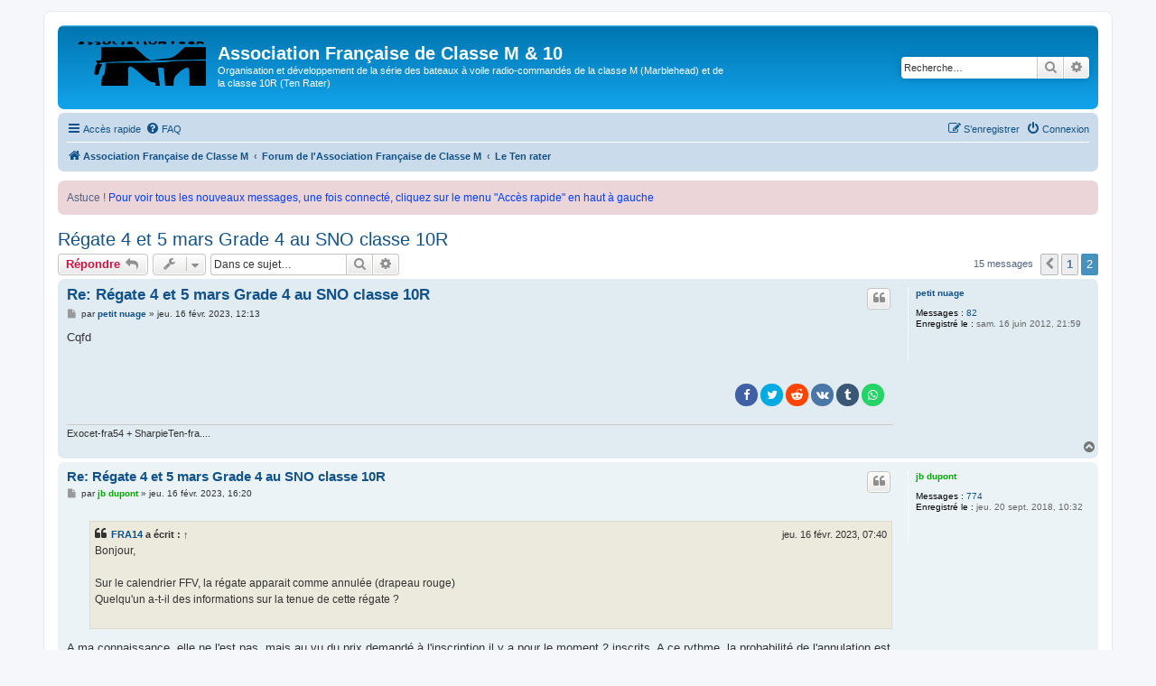

--- FILE ---
content_type: text/html; charset=UTF-8
request_url: http://classem.org/forum/viewtopic.php?t=1929&sid=33a04bcdefc455a30b5f6d2ede10553f&start=10
body_size: 6781
content:
<!DOCTYPE html>
<html dir="ltr" lang="fr">
<head>
<meta charset="utf-8" />
<meta http-equiv="X-UA-Compatible" content="IE=edge">
<meta name="viewport" content="width=device-width, initial-scale=1" />

<title>Régate 4 et 5 mars Grade 4 au SNO classe 10R - Page 2 - Association Française de Classe M &amp; 10</title>


	<link rel="canonical" href="http://classem.org/forum/viewtopic.php?t=1929&amp;start=10">

<!--
	phpBB style name: prosilver
	Based on style:   prosilver (this is the default phpBB3 style)
	Original author:  Tom Beddard ( http://www.subBlue.com/ )
	Modified by:
-->

<link href="./assets/css/font-awesome.min.css?assets_version=6" rel="stylesheet">
<link href="./styles/prosilver/theme/stylesheet.css?assets_version=6" rel="stylesheet">
<link href="./styles/prosilver/theme/fr/stylesheet.css?assets_version=6" rel="stylesheet">




<!--[if lte IE 9]>
	<link href="./styles/prosilver/theme/tweaks.css?assets_version=6" rel="stylesheet">
<![endif]-->

		
<link href="./ext/phpbb/boardannouncements/styles/all/theme/boardannouncements.css?assets_version=6" rel="stylesheet" media="screen">
<link href="./ext/rmcgirr83/elonw/styles/all/theme/elonw.css?assets_version=6" rel="stylesheet" media="screen">
<link href="./ext/vinny/shareon/styles/prosilver/theme/shareon.css?assets_version=6" rel="stylesheet" media="screen">



</head>
<body id="phpbb" class="nojs notouch section-viewtopic ltr ">


<div id="wrap" class="wrap">
	<a id="top" class="top-anchor" accesskey="t"></a>
	<div id="page-header">
		<div class="headerbar" role="banner">
					<div class="inner">

			<div id="site-description" class="site-description">
		<a id="logo" class="logo" href="http://classem.org" title="Association Française de Classe M">
					<span class="site_logo"></span>
				</a>
				<h1>Association Française de Classe M &amp; 10</h1>
				<p>Organisation et développement de la série des bateaux à voile radio-commandés de la classe M (Marblehead) et de la classe  10R (Ten Rater)</p>
				<p class="skiplink"><a href="#start_here">Vers le contenu</a></p>
			</div>

									<div id="search-box" class="search-box search-header" role="search">
				<form action="./search.php?sid=e714546ac4f1e765d12edcc1d368727a" method="get" id="search">
				<fieldset>
					<input name="keywords" id="keywords" type="search" maxlength="128" title="Recherche par mots-clés" class="inputbox search tiny" size="20" value="" placeholder="Recherche…" />
					<button class="button button-search" type="submit" title="Rechercher">
						<i class="icon fa-search fa-fw" aria-hidden="true"></i><span class="sr-only">Rechercher</span>
					</button>
					<a href="./search.php?sid=e714546ac4f1e765d12edcc1d368727a" class="button button-search-end" title="Recherche avancée">
						<i class="icon fa-cog fa-fw" aria-hidden="true"></i><span class="sr-only">Recherche avancée</span>
					</a>
					<input type="hidden" name="sid" value="e714546ac4f1e765d12edcc1d368727a" />

				</fieldset>
				</form>
			</div>
						
			</div>
					</div>
				<div class="navbar" role="navigation">
	<div class="inner">

	<ul id="nav-main" class="nav-main linklist" role="menubar">

		<li id="quick-links" class="quick-links dropdown-container responsive-menu" data-skip-responsive="true">
			<a href="#" class="dropdown-trigger">
				<i class="icon fa-bars fa-fw" aria-hidden="true"></i><span>Accès rapide</span>
			</a>
			<div class="dropdown">
				<div class="pointer"><div class="pointer-inner"></div></div>
				<ul class="dropdown-contents" role="menu">
					
											<li class="separator"></li>
																									<li>
								<a href="./search.php?search_id=unanswered&amp;sid=e714546ac4f1e765d12edcc1d368727a" role="menuitem">
									<i class="icon fa-file-o fa-fw icon-gray" aria-hidden="true"></i><span>Sujets sans réponse</span>
								</a>
							</li>
							<li>
								<a href="./search.php?search_id=active_topics&amp;sid=e714546ac4f1e765d12edcc1d368727a" role="menuitem">
									<i class="icon fa-file-o fa-fw icon-blue" aria-hidden="true"></i><span>Sujets actifs</span>
								</a>
							</li>
							<li class="separator"></li>
							<li>
								<a href="./search.php?sid=e714546ac4f1e765d12edcc1d368727a" role="menuitem">
									<i class="icon fa-search fa-fw" aria-hidden="true"></i><span>Rechercher</span>
								</a>
							</li>
					
										<li class="separator"></li>

									</ul>
			</div>
		</li>

				<li data-skip-responsive="true">
			<a href="/forum/app.php/help/faq?sid=e714546ac4f1e765d12edcc1d368727a" rel="help" title="Foire aux questions (Questions posées fréquemment)" role="menuitem">
				<i class="icon fa-question-circle fa-fw" aria-hidden="true"></i><span>FAQ</span>
			</a>
		</li>
						
			<li class="rightside"  data-skip-responsive="true">
			<a href="./ucp.php?mode=login&amp;redirect=viewtopic.php%3Fstart%3D10%26t%3D1929&amp;sid=e714546ac4f1e765d12edcc1d368727a" title="Connexion" accesskey="x" role="menuitem">
				<i class="icon fa-power-off fa-fw" aria-hidden="true"></i><span>Connexion</span>
			</a>
		</li>
					<li class="rightside" data-skip-responsive="true">
				<a href="./ucp.php?mode=register&amp;sid=e714546ac4f1e765d12edcc1d368727a" role="menuitem">
					<i class="icon fa-pencil-square-o  fa-fw" aria-hidden="true"></i><span>S’enregistrer</span>
				</a>
			</li>
						</ul>

	<ul id="nav-breadcrumbs" class="nav-breadcrumbs linklist navlinks" role="menubar">
				
		
		<li class="breadcrumbs" itemscope itemtype="https://schema.org/BreadcrumbList">

							<span class="crumb" itemtype="https://schema.org/ListItem" itemprop="itemListElement" itemscope><a itemprop="item" href="http://classem.org" data-navbar-reference="home"><i class="icon fa-home fa-fw" aria-hidden="true"></i><span itemprop="name">Association Française de Classe M</span></a><meta itemprop="position" content="1" /></span>
			
							<span class="crumb" itemtype="https://schema.org/ListItem" itemprop="itemListElement" itemscope><a itemprop="item" href="./index.php?sid=e714546ac4f1e765d12edcc1d368727a" accesskey="h" data-navbar-reference="index"><span itemprop="name">Forum de l'Association Française de Classe M</span></a><meta itemprop="position" content="2" /></span>

											
								<span class="crumb" itemtype="https://schema.org/ListItem" itemprop="itemListElement" itemscope data-forum-id="9"><a itemprop="item" href="./viewforum.php?f=9&amp;sid=e714546ac4f1e765d12edcc1d368727a"><span itemprop="name">Le Ten rater</span></a><meta itemprop="position" content="3" /></span>
							
					</li>

		
					<li class="rightside responsive-search">
				<a href="./search.php?sid=e714546ac4f1e765d12edcc1d368727a" title="Voir les options de recherche avancée" role="menuitem">
					<i class="icon fa-search fa-fw" aria-hidden="true"></i><span class="sr-only">Rechercher</span>
				</a>
			</li>
			</ul>

	</div>
</div>
	</div>

	
	<a id="start_here" class="anchor"></a>
	<div id="page-body" class="page-body" role="main">
		
				<div id="phpbb_announcement">
		<a href="/forum/app.php/boardannouncements/close?hash=ebcc93f9&amp;sid=e714546ac4f1e765d12edcc1d368727a" data-ajax="close_announcement" data-overlay="false" class="close clearfix" title="Fermer l’annonce"></a>		<div>Astuce ! <span style="color:#0040FF">Pour voir tous les nouveaux messages, une fois connecté, cliquez sur  le menu "Accès rapide" en haut à gauche</span></div>
	</div>

<h2 class="topic-title"><a href="./viewtopic.php?t=1929&amp;start=10&amp;sid=e714546ac4f1e765d12edcc1d368727a">Régate 4 et 5 mars Grade 4 au SNO classe 10R</a></h2>
<!-- NOTE: remove the style="display: none" when you want to have the forum description on the topic body -->
<div style="display: none !important;">Tout sur le 10r ou Classe 10<br /></div>


<div class="action-bar bar-top">
	
			<a href="./posting.php?mode=reply&amp;t=1929&amp;sid=e714546ac4f1e765d12edcc1d368727a" class="button" title="Répondre">
							<span>Répondre</span> <i class="icon fa-reply fa-fw" aria-hidden="true"></i>
					</a>
	
			<div class="dropdown-container dropdown-button-control topic-tools">
		<span title="Outils de sujet" class="button button-secondary dropdown-trigger dropdown-select">
			<i class="icon fa-wrench fa-fw" aria-hidden="true"></i>
			<span class="caret"><i class="icon fa-sort-down fa-fw" aria-hidden="true"></i></span>
		</span>
		<div class="dropdown">
			<div class="pointer"><div class="pointer-inner"></div></div>
			<ul class="dropdown-contents">
																												<li>
					<a href="./viewtopic.php?t=1929&amp;start=10&amp;sid=e714546ac4f1e765d12edcc1d368727a&amp;view=print" title="Imprimer le sujet" accesskey="p">
						<i class="icon fa-print fa-fw" aria-hidden="true"></i><span>Imprimer le sujet</span>
					</a>
				</li>
											</ul>
		</div>
	</div>
	
			<div class="search-box" role="search">
			<form method="get" id="topic-search" action="./search.php?sid=e714546ac4f1e765d12edcc1d368727a">
			<fieldset>
				<input class="inputbox search tiny"  type="search" name="keywords" id="search_keywords" size="20" placeholder="Dans ce sujet…" />
				<button class="button button-search" type="submit" title="Rechercher">
					<i class="icon fa-search fa-fw" aria-hidden="true"></i><span class="sr-only">Rechercher</span>
				</button>
				<a href="./search.php?sid=e714546ac4f1e765d12edcc1d368727a" class="button button-search-end" title="Recherche avancée">
					<i class="icon fa-cog fa-fw" aria-hidden="true"></i><span class="sr-only">Recherche avancée</span>
				</a>
				<input type="hidden" name="t" value="1929" />
<input type="hidden" name="sf" value="msgonly" />
<input type="hidden" name="sid" value="e714546ac4f1e765d12edcc1d368727a" />

			</fieldset>
			</form>
		</div>
	
			<div class="pagination">
			15 messages
							<ul>
			<li class="arrow previous"><a class="button button-icon-only" href="./viewtopic.php?t=1929&amp;sid=e714546ac4f1e765d12edcc1d368727a" rel="prev" role="button"><i class="icon fa-chevron-left fa-fw" aria-hidden="true"></i><span class="sr-only">Précédente</span></a></li>
				<li><a class="button" href="./viewtopic.php?t=1929&amp;sid=e714546ac4f1e765d12edcc1d368727a" role="button">1</a></li>
			<li class="active"><span>2</span></li>
	</ul>
					</div>
		</div>




			<div id="p17664" class="post has-profile bg2">
		<div class="inner">

		<dl class="postprofile" id="profile17664">
			<dt class="no-profile-rank no-avatar">
				<div class="avatar-container">
																			</div>
								<a href="./memberlist.php?mode=viewprofile&amp;u=78&amp;sid=e714546ac4f1e765d12edcc1d368727a" class="username">petit nuage</a>							</dt>

									
		<dd class="profile-posts"><strong>Messages :</strong> <a href="./search.php?author_id=78&amp;sr=posts&amp;sid=e714546ac4f1e765d12edcc1d368727a">82</a></dd>		<dd class="profile-joined"><strong>Enregistré le :</strong> sam. 16 juin 2012, 21:59</dd>		
		
						
						
		</dl>

		<div class="postbody">
						<div id="post_content17664">

					<h3 class="first">
						<a href="./viewtopic.php?p=17664&amp;sid=e714546ac4f1e765d12edcc1d368727a#p17664">Re: Régate 4 et 5 mars Grade 4 au SNO classe 10R</a>
		</h3>

													<ul class="post-buttons">
																																									<li>
							<a href="./posting.php?mode=quote&amp;p=17664&amp;sid=e714546ac4f1e765d12edcc1d368727a" title="Répondre en citant le message" class="button button-icon-only">
								<i class="icon fa-quote-left fa-fw" aria-hidden="true"></i><span class="sr-only">Citer</span>
							</a>
						</li>
														</ul>
							
						<p class="author">
									<a class="unread" href="./viewtopic.php?p=17664&amp;sid=e714546ac4f1e765d12edcc1d368727a#p17664" title="Message">
						<i class="icon fa-file fa-fw icon-lightgray icon-md" aria-hidden="true"></i><span class="sr-only">Message</span>
					</a>
								<span class="responsive-hide">par <strong><a href="./memberlist.php?mode=viewprofile&amp;u=78&amp;sid=e714546ac4f1e765d12edcc1d368727a" class="username">petit nuage</a></strong> &raquo; </span><time datetime="2023-02-16T12:13:25+00:00">jeu. 16 févr. 2023, 12:13</time>
			</p>
			
			
			
			
			<div class="content">Cqfd</div>

			
			
									
							
		<div id="social">
							<a class="facebook-button global-button js-newWindow" data-popup="width=580,height=325" href="https://www.facebook.com/sharer/sharer.php?u=R%C3%A9gate+4+et+5+mars+Grade+4+au+SNO+classe+10R&amp;u=http%3A%2F%2Fclassem.org%2Fforum%2Fviewtopic.php%3Ff%3D9%26t%3D1929" title="Partager sur Facebook"></a>
			
							<a class="twitter-button global-button js-newWindow" data-popup="width=550,height=300" href="https://twitter.com/share?text=R%C3%A9gate+4+et+5+mars+Grade+4+au+SNO+classe+10R&amp;url=http%3A%2F%2Fclassem.org%2Fforum%2Fviewtopic.php%3Ff%3D9%26t%3D1929" title="Partager sur Twitter"></a>
			
							<a class="reddit-button global-button" href="https://www.reddit.com/submit?url=http%3A%2F%2Fclassem.org%2Fforum%2Fviewtopic.php%3Ff%3D9%26t%3D1929&amp;title=R%C3%A9gate+4+et+5+mars+Grade+4+au+SNO+classe+10R" title="Partager sur Reddit" onclick="target='_blank';"></a>
			
							<a class="vk-button global-button js-newWindow" href="https://vk.com/share.php?url=http%3A%2F%2Fclassem.org%2Fforum%2Fviewtopic.php%3Ff%3D9%26t%3D1929" title="Partager sur VK" data-popup="width=607,height=510"></a>
			
							<a class="tumblr-button global-button js-newWindow" href="http://tumblr.com/widgets/share/tool?canonicalUrl=http%3A%2F%2Fclassem.org%2Fforum%2Fviewtopic.php%3Ff%3D9%26t%3D1929&amp;name=R%C3%A9gate+4+et+5+mars+Grade+4+au+SNO+classe+10R" title="Partager sur Tumblr" data-popup="width=542,height=460"></a>
			
							<a class="whatsapp-button global-button" href="https://wa.me/?text=R%C3%A9gate+4+et+5+mars+Grade+4+au+SNO+classe+10R&nbsp;http%3A%2F%2Fclassem.org%2Fforum%2Fviewtopic.php%3Ff%3D9%26t%3D1929" title="Partager sur Whatsapp" onclick="target='_blank';"></a>
			
		</div>

	
							<div id="sig17664" class="signature">Exocet-fra54 + SharpieTen-fra....</div>			
						</div>

		</div>

				<div class="back2top">
						<a href="#top" class="top" title="Haut">
				<i class="icon fa-chevron-circle-up fa-fw icon-gray" aria-hidden="true"></i>
				<span class="sr-only">Haut</span>
			</a>
					</div>
		
		</div>
	</div>

				<div id="p17666" class="post has-profile bg1">
		<div class="inner">

		<dl class="postprofile" id="profile17666">
			<dt class="no-profile-rank no-avatar">
				<div class="avatar-container">
																			</div>
								<a href="./memberlist.php?mode=viewprofile&amp;u=3655&amp;sid=e714546ac4f1e765d12edcc1d368727a" style="color: #00AA00;" class="username-coloured">jb dupont</a>							</dt>

									
		<dd class="profile-posts"><strong>Messages :</strong> <a href="./search.php?author_id=3655&amp;sr=posts&amp;sid=e714546ac4f1e765d12edcc1d368727a">774</a></dd>		<dd class="profile-joined"><strong>Enregistré le :</strong> jeu. 20 sept. 2018, 10:32</dd>		
		
						
						
		</dl>

		<div class="postbody">
						<div id="post_content17666">

					<h3 >
						<a href="./viewtopic.php?p=17666&amp;sid=e714546ac4f1e765d12edcc1d368727a#p17666">Re: Régate 4 et 5 mars Grade 4 au SNO classe 10R</a>
		</h3>

													<ul class="post-buttons">
																																									<li>
							<a href="./posting.php?mode=quote&amp;p=17666&amp;sid=e714546ac4f1e765d12edcc1d368727a" title="Répondre en citant le message" class="button button-icon-only">
								<i class="icon fa-quote-left fa-fw" aria-hidden="true"></i><span class="sr-only">Citer</span>
							</a>
						</li>
														</ul>
							
						<p class="author">
									<a class="unread" href="./viewtopic.php?p=17666&amp;sid=e714546ac4f1e765d12edcc1d368727a#p17666" title="Message">
						<i class="icon fa-file fa-fw icon-lightgray icon-md" aria-hidden="true"></i><span class="sr-only">Message</span>
					</a>
								<span class="responsive-hide">par <strong><a href="./memberlist.php?mode=viewprofile&amp;u=3655&amp;sid=e714546ac4f1e765d12edcc1d368727a" style="color: #00AA00;" class="username-coloured">jb dupont</a></strong> &raquo; </span><time datetime="2023-02-16T16:20:21+00:00">jeu. 16 févr. 2023, 16:20</time>
			</p>
			
			
			
			
			<div class="content"><blockquote cite="./viewtopic.php?p=17662&amp;sid=e714546ac4f1e765d12edcc1d368727a#p17662"><div><cite><a href="./memberlist.php?mode=viewprofile&amp;u=746&amp;sid=e714546ac4f1e765d12edcc1d368727a">FRA14</a> a écrit : <a href="./viewtopic.php?p=17662&amp;sid=e714546ac4f1e765d12edcc1d368727a#p17662" data-post-id="17662" onclick="if(document.getElementById(hash.substr(1)))href=hash">↑</a><span class="responsive-hide">jeu. 16 févr. 2023, 07:40</span></cite>
Bonjour,<br>
<br>
Sur le calendrier FFV, la régate apparait comme annulée (drapeau rouge)<br>
Quelqu'un a-t-il des informations sur la tenue de cette régate ?<br>
<br>

</div></blockquote>

A ma connaissance, elle ne l'est pas, mais au vu du prix demandé à l'inscription il y a pour le moment 2 inscrits. A ce rythme, la probabilité de l'annulation est grande !<br>
On voit cela lundi prochain avec Michel et le club et on vous tient au courant.<br>
Stay tuned !</div>

			
			
									
							
							<div id="sig17666" class="signature">FRA <strong class="text-strong">201</strong> ; licence FFV : 0537006G ; coureur VRC : 4201 ; coques en M : 2787 (Skalpel) &amp; 3454 (Stress) en 10R : 3390 (Satori),  3165 (PARTNER), &amp; 3402 (Sharpie 10)<br>
AVRV Vannes &amp; SR Vannes</div>			
						</div>

		</div>

				<div class="back2top">
						<a href="#top" class="top" title="Haut">
				<i class="icon fa-chevron-circle-up fa-fw icon-gray" aria-hidden="true"></i>
				<span class="sr-only">Haut</span>
			</a>
					</div>
		
		</div>
	</div>

				<div id="p17667" class="post has-profile bg2">
		<div class="inner">

		<dl class="postprofile" id="profile17667">
			<dt class="no-profile-rank no-avatar">
				<div class="avatar-container">
																			</div>
								<a href="./memberlist.php?mode=viewprofile&amp;u=78&amp;sid=e714546ac4f1e765d12edcc1d368727a" class="username">petit nuage</a>							</dt>

									
		<dd class="profile-posts"><strong>Messages :</strong> <a href="./search.php?author_id=78&amp;sr=posts&amp;sid=e714546ac4f1e765d12edcc1d368727a">82</a></dd>		<dd class="profile-joined"><strong>Enregistré le :</strong> sam. 16 juin 2012, 21:59</dd>		
		
						
						
		</dl>

		<div class="postbody">
						<div id="post_content17667">

					<h3 >
						<a href="./viewtopic.php?p=17667&amp;sid=e714546ac4f1e765d12edcc1d368727a#p17667">Re: Régate 4 et 5 mars Grade 4 au SNO classe 10R</a>
		</h3>

													<ul class="post-buttons">
																																									<li>
							<a href="./posting.php?mode=quote&amp;p=17667&amp;sid=e714546ac4f1e765d12edcc1d368727a" title="Répondre en citant le message" class="button button-icon-only">
								<i class="icon fa-quote-left fa-fw" aria-hidden="true"></i><span class="sr-only">Citer</span>
							</a>
						</li>
														</ul>
							
						<p class="author">
									<a class="unread" href="./viewtopic.php?p=17667&amp;sid=e714546ac4f1e765d12edcc1d368727a#p17667" title="Message">
						<i class="icon fa-file fa-fw icon-lightgray icon-md" aria-hidden="true"></i><span class="sr-only">Message</span>
					</a>
								<span class="responsive-hide">par <strong><a href="./memberlist.php?mode=viewprofile&amp;u=78&amp;sid=e714546ac4f1e765d12edcc1d368727a" class="username">petit nuage</a></strong> &raquo; </span><time datetime="2023-02-16T18:37:18+00:00">jeu. 16 févr. 2023, 18:37</time>
			</p>
			
			
			
			
			<div class="content">Annoncé annulée sur le site du club, ET de la ffv.</div>

			
			
									
							
							<div id="sig17667" class="signature">Exocet-fra54 + SharpieTen-fra....</div>			
						</div>

		</div>

				<div class="back2top">
						<a href="#top" class="top" title="Haut">
				<i class="icon fa-chevron-circle-up fa-fw icon-gray" aria-hidden="true"></i>
				<span class="sr-only">Haut</span>
			</a>
					</div>
		
		</div>
	</div>

				<div id="p17668" class="post has-profile bg1">
		<div class="inner">

		<dl class="postprofile" id="profile17668">
			<dt class="no-profile-rank no-avatar">
				<div class="avatar-container">
																			</div>
								<a href="./memberlist.php?mode=viewprofile&amp;u=3655&amp;sid=e714546ac4f1e765d12edcc1d368727a" style="color: #00AA00;" class="username-coloured">jb dupont</a>							</dt>

									
		<dd class="profile-posts"><strong>Messages :</strong> <a href="./search.php?author_id=3655&amp;sr=posts&amp;sid=e714546ac4f1e765d12edcc1d368727a">774</a></dd>		<dd class="profile-joined"><strong>Enregistré le :</strong> jeu. 20 sept. 2018, 10:32</dd>		
		
						
						
		</dl>

		<div class="postbody">
						<div id="post_content17668">

					<h3 >
						<a href="./viewtopic.php?p=17668&amp;sid=e714546ac4f1e765d12edcc1d368727a#p17668">Re: Régate 4 et 5 mars Grade 4 au SNO classe 10R</a>
		</h3>

													<ul class="post-buttons">
																																									<li>
							<a href="./posting.php?mode=quote&amp;p=17668&amp;sid=e714546ac4f1e765d12edcc1d368727a" title="Répondre en citant le message" class="button button-icon-only">
								<i class="icon fa-quote-left fa-fw" aria-hidden="true"></i><span class="sr-only">Citer</span>
							</a>
						</li>
														</ul>
							
						<p class="author">
									<a class="unread" href="./viewtopic.php?p=17668&amp;sid=e714546ac4f1e765d12edcc1d368727a#p17668" title="Message">
						<i class="icon fa-file fa-fw icon-lightgray icon-md" aria-hidden="true"></i><span class="sr-only">Message</span>
					</a>
								<span class="responsive-hide">par <strong><a href="./memberlist.php?mode=viewprofile&amp;u=3655&amp;sid=e714546ac4f1e765d12edcc1d368727a" style="color: #00AA00;" class="username-coloured">jb dupont</a></strong> &raquo; </span><time datetime="2023-02-16T22:44:19+00:00">jeu. 16 févr. 2023, 22:44</time>
			</p>
			
			
			
			
			<div class="content">Dont acte, le SNO a annulé sans nous consulter et c'est bien dommage.<br>
Le motif est le faible nombre d'inscrits.<br>
J'ai fait part au SNO que les coureurs attendaient une baisse du tarif excessif demandé pour l'inscription pour procéder à leur inscription ... sans résultat.<br>
Nous organiserons l'épreuve la saison prochaine dans un autre club et sur un autre plan d'eau.<br>
<br>
Merci à tous.<br>
jb</div>

			
			
									
							
							<div id="sig17668" class="signature">FRA <strong class="text-strong">201</strong> ; licence FFV : 0537006G ; coureur VRC : 4201 ; coques en M : 2787 (Skalpel) &amp; 3454 (Stress) en 10R : 3390 (Satori),  3165 (PARTNER), &amp; 3402 (Sharpie 10)<br>
AVRV Vannes &amp; SR Vannes</div>			
						</div>

		</div>

				<div class="back2top">
						<a href="#top" class="top" title="Haut">
				<i class="icon fa-chevron-circle-up fa-fw icon-gray" aria-hidden="true"></i>
				<span class="sr-only">Haut</span>
			</a>
					</div>
		
		</div>
	</div>

				<div id="p17669" class="post has-profile bg2">
		<div class="inner">

		<dl class="postprofile" id="profile17669">
			<dt class="no-profile-rank no-avatar">
				<div class="avatar-container">
																			</div>
								<a href="./memberlist.php?mode=viewprofile&amp;u=78&amp;sid=e714546ac4f1e765d12edcc1d368727a" class="username">petit nuage</a>							</dt>

									
		<dd class="profile-posts"><strong>Messages :</strong> <a href="./search.php?author_id=78&amp;sr=posts&amp;sid=e714546ac4f1e765d12edcc1d368727a">82</a></dd>		<dd class="profile-joined"><strong>Enregistré le :</strong> sam. 16 juin 2012, 21:59</dd>		
		
						
						
		</dl>

		<div class="postbody">
						<div id="post_content17669">

					<h3 >
						<a href="./viewtopic.php?p=17669&amp;sid=e714546ac4f1e765d12edcc1d368727a#p17669">Re: Régate 4 et 5 mars Grade 4 au SNO classe 10R</a>
		</h3>

													<ul class="post-buttons">
																																									<li>
							<a href="./posting.php?mode=quote&amp;p=17669&amp;sid=e714546ac4f1e765d12edcc1d368727a" title="Répondre en citant le message" class="button button-icon-only">
								<i class="icon fa-quote-left fa-fw" aria-hidden="true"></i><span class="sr-only">Citer</span>
							</a>
						</li>
														</ul>
							
						<p class="author">
									<a class="unread" href="./viewtopic.php?p=17669&amp;sid=e714546ac4f1e765d12edcc1d368727a#p17669" title="Message">
						<i class="icon fa-file fa-fw icon-lightgray icon-md" aria-hidden="true"></i><span class="sr-only">Message</span>
					</a>
								<span class="responsive-hide">par <strong><a href="./memberlist.php?mode=viewprofile&amp;u=78&amp;sid=e714546ac4f1e765d12edcc1d368727a" class="username">petit nuage</a></strong> &raquo; </span><time datetime="2023-02-17T05:25:55+00:00">ven. 17 févr. 2023, 05:25</time>
			</p>
			
			
			
			
			<div class="content">On a fait des super régates  là bas.<br>
J'y retournerai avec plaisir le jour où il y aura à nouveau des vrcistes.</div>

			
			
									
							
							<div id="sig17669" class="signature">Exocet-fra54 + SharpieTen-fra....</div>			
						</div>

		</div>

				<div class="back2top">
						<a href="#top" class="top" title="Haut">
				<i class="icon fa-chevron-circle-up fa-fw icon-gray" aria-hidden="true"></i>
				<span class="sr-only">Haut</span>
			</a>
					</div>
		
		</div>
	</div>

	

	<div class="action-bar bar-bottom">
	
			<a href="./posting.php?mode=reply&amp;t=1929&amp;sid=e714546ac4f1e765d12edcc1d368727a" class="button" title="Répondre">
							<span>Répondre</span> <i class="icon fa-reply fa-fw" aria-hidden="true"></i>
					</a>
		
		<div class="dropdown-container dropdown-button-control topic-tools">
		<span title="Outils de sujet" class="button button-secondary dropdown-trigger dropdown-select">
			<i class="icon fa-wrench fa-fw" aria-hidden="true"></i>
			<span class="caret"><i class="icon fa-sort-down fa-fw" aria-hidden="true"></i></span>
		</span>
		<div class="dropdown">
			<div class="pointer"><div class="pointer-inner"></div></div>
			<ul class="dropdown-contents">
																												<li>
					<a href="./viewtopic.php?t=1929&amp;start=10&amp;sid=e714546ac4f1e765d12edcc1d368727a&amp;view=print" title="Imprimer le sujet" accesskey="p">
						<i class="icon fa-print fa-fw" aria-hidden="true"></i><span>Imprimer le sujet</span>
					</a>
				</li>
											</ul>
		</div>
	</div>

			<form method="post" action="./viewtopic.php?t=1929&amp;start=10&amp;sid=e714546ac4f1e765d12edcc1d368727a">
		<div class="dropdown-container dropdown-container-left dropdown-button-control sort-tools">
	<span title="Options d’affichage et de tri" class="button button-secondary dropdown-trigger dropdown-select">
		<i class="icon fa-sort-amount-asc fa-fw" aria-hidden="true"></i>
		<span class="caret"><i class="icon fa-sort-down fa-fw" aria-hidden="true"></i></span>
	</span>
	<div class="dropdown hidden">
		<div class="pointer"><div class="pointer-inner"></div></div>
		<div class="dropdown-contents">
			<fieldset class="display-options">
							<label>Afficher : <select name="st" id="st"><option value="0" selected="selected">Tous</option><option value="1">1 jour</option><option value="7">7 jours</option><option value="14">2 semaines</option><option value="30">1 mois</option><option value="90">3 mois</option><option value="180">6 mois</option><option value="365">1 an</option></select></label>
								<label>Trier par : <select name="sk" id="sk"><option value="a">Auteur</option><option value="t" selected="selected">Date</option><option value="s">Sujet</option></select></label>
				<label>Ordre : <select name="sd" id="sd"><option value="a" selected="selected">Croissant</option><option value="d">Décroissant</option></select></label>
								<hr class="dashed" />
				<input type="submit" class="button2" name="sort" value="Aller" />
						</fieldset>
		</div>
	</div>
</div>
		</form>
	
	
	
			<div class="pagination">
			15 messages
							<ul>
			<li class="arrow previous"><a class="button button-icon-only" href="./viewtopic.php?t=1929&amp;sid=e714546ac4f1e765d12edcc1d368727a" rel="prev" role="button"><i class="icon fa-chevron-left fa-fw" aria-hidden="true"></i><span class="sr-only">Précédente</span></a></li>
				<li><a class="button" href="./viewtopic.php?t=1929&amp;sid=e714546ac4f1e765d12edcc1d368727a" role="button">1</a></li>
			<li class="active"><span>2</span></li>
	</ul>
					</div>
	</div>


<div class="action-bar actions-jump">
		<p class="jumpbox-return">
		<a href="./viewforum.php?f=9&amp;sid=e714546ac4f1e765d12edcc1d368727a" class="left-box arrow-left" accesskey="r">
			<i class="icon fa-angle-left fa-fw icon-black" aria-hidden="true"></i><span>Retourner vers « Le Ten rater »</span>
		</a>
	</p>
	
		<div class="jumpbox dropdown-container dropdown-container-right dropdown-up dropdown-left dropdown-button-control" id="jumpbox">
			<span title="Aller à" class="button button-secondary dropdown-trigger dropdown-select">
				<span>Aller à</span>
				<span class="caret"><i class="icon fa-sort-down fa-fw" aria-hidden="true"></i></span>
			</span>
		<div class="dropdown">
			<div class="pointer"><div class="pointer-inner"></div></div>
			<ul class="dropdown-contents">
																				<li><a href="./viewforum.php?f=6&amp;sid=e714546ac4f1e765d12edcc1d368727a" class="jumpbox-forum-link"> <span> Le comité directeur</span></a></li>
																<li><a href="./viewforum.php?f=11&amp;sid=e714546ac4f1e765d12edcc1d368727a" class="jumpbox-forum-link"> <span> Les Entrainements</span></a></li>
																<li><a href="./viewforum.php?f=3&amp;sid=e714546ac4f1e765d12edcc1d368727a" class="jumpbox-forum-link"> <span> Les régates</span></a></li>
																<li><a href="./viewforum.php?f=10&amp;sid=e714546ac4f1e765d12edcc1d368727a" class="jumpbox-forum-link"> <span> Les régates à l'étranger</span></a></li>
																<li><a href="./viewforum.php?f=7&amp;sid=e714546ac4f1e765d12edcc1d368727a" class="jumpbox-forum-link"> <span> Les règles</span></a></li>
																<li><a href="./viewforum.php?f=4&amp;sid=e714546ac4f1e765d12edcc1d368727a" class="jumpbox-forum-link"> <span> La construction</span></a></li>
																<li><a href="./viewforum.php?f=5&amp;sid=e714546ac4f1e765d12edcc1d368727a" class="jumpbox-forum-link"> <span> La boutique</span></a></li>
																<li><a href="./viewforum.php?f=8&amp;sid=e714546ac4f1e765d12edcc1d368727a" class="jumpbox-forum-link"> <span> Le bistrot</span></a></li>
																<li><a href="./viewforum.php?f=9&amp;sid=e714546ac4f1e765d12edcc1d368727a" class="jumpbox-forum-link"> <span> Le Ten rater</span></a></li>
																<li><a href="./viewforum.php?f=13&amp;sid=e714546ac4f1e765d12edcc1d368727a" class="jumpbox-forum-link"> <span> Les nouveaux membres</span></a></li>
											</ul>
		</div>
	</div>

	</div>



			</div>


<div id="page-footer" class="page-footer" role="contentinfo">
	<div class="navbar" role="navigation">
	<div class="inner">

	<ul id="nav-footer" class="nav-footer linklist" role="menubar">
		<li class="breadcrumbs">
							<span class="crumb"><a href="http://classem.org" data-navbar-reference="home"><i class="icon fa-home fa-fw" aria-hidden="true"></i><span>Association Française de Classe M</span></a></span>									<span class="crumb"><a href="./index.php?sid=e714546ac4f1e765d12edcc1d368727a" data-navbar-reference="index"><span>Forum de l'Association Française de Classe M</span></a></span>					</li>
		
				<li class="rightside">Heures au format <span title="UTC">UTC</span></li>
							<li class="rightside">
				<a href="./ucp.php?mode=delete_cookies&amp;sid=e714546ac4f1e765d12edcc1d368727a" data-ajax="true" data-refresh="true" role="menuitem">
					<i class="icon fa-trash fa-fw" aria-hidden="true"></i><span>Supprimer les cookies</span>
				</a>
			</li>
																<li class="rightside" data-last-responsive="true">
				<a href="./memberlist.php?mode=contactadmin&amp;sid=e714546ac4f1e765d12edcc1d368727a" role="menuitem">
					<i class="icon fa-envelope fa-fw" aria-hidden="true"></i><span>Nous contacter</span>
				</a>
			</li>
			</ul>

	</div>
</div>

	<div class="copyright">
				<p class="footer-row">
			<span class="footer-copyright">Développé par <a href="https://www.phpbb.com/">phpBB</a>&reg; Forum Software &copy; phpBB Limited</span>
		</p>
				<p class="footer-row">
			<span class="footer-copyright">Traduit par <a href="https://www.phpbb-fr.com">phpBB-fr.com</a></span>
		</p>
						<p class="footer-row" role="menu">
			<a class="footer-link" href="./ucp.php?mode=privacy&amp;sid=e714546ac4f1e765d12edcc1d368727a" title="Confidentialité" role="menuitem">
				<span class="footer-link-text">Confidentialité</span>
			</a>
			|
			<a class="footer-link" href="./ucp.php?mode=terms&amp;sid=e714546ac4f1e765d12edcc1d368727a" title="Conditions" role="menuitem">
				<span class="footer-link-text">Conditions</span>
			</a>
		</p>
					</div>

	<div id="darkenwrapper" class="darkenwrapper" data-ajax-error-title="Erreur AJAX" data-ajax-error-text="Quelque chose s’est mal passé lors du traitement de votre demande." data-ajax-error-text-abort="Requête annulée par l’utilisateur." data-ajax-error-text-timeout="Votre demande a expiré. Essayez à nouveau." data-ajax-error-text-parsererror="Quelque chose s’est mal passé lors du traitement de votre demande et le serveur a renvoyé une réponse invalide.">
		<div id="darken" class="darken">&nbsp;</div>
	</div>

	<div id="phpbb_alert" class="phpbb_alert" data-l-err="Erreur" data-l-timeout-processing-req="Délai d’attente de la demande dépassé.">
		<a href="#" class="alert_close">
			<i class="icon fa-times-circle fa-fw" aria-hidden="true"></i>
		</a>
		<h3 class="alert_title">&nbsp;</h3><p class="alert_text"></p>
	</div>
	<div id="phpbb_confirm" class="phpbb_alert">
		<a href="#" class="alert_close">
			<i class="icon fa-times-circle fa-fw" aria-hidden="true"></i>
		</a>
		<div class="alert_text"></div>
	</div>
</div>

</div>

<div>
	<a id="bottom" class="anchor" accesskey="z"></a>
	</div>

<script src="./assets/javascript/jquery-3.6.0.min.js?assets_version=6"></script>
<script src="./assets/javascript/core.js?assets_version=6"></script>


<script>
		var elonw_title = "Opens\u0020in\u0020new\u0020window";
</script>
	
<script src="./ext/phpbb/boardannouncements/styles/all/template/js/boardannouncements.js?assets_version=6"></script>
<script src="./styles/prosilver/template/forum_fn.js?assets_version=6"></script>
<script src="./styles/prosilver/template/ajax.js?assets_version=6"></script>
<script src="./ext/rmcgirr83/elonw/styles/all/template/js/elonw.js?assets_version=6"></script>
<script src="./ext/vinny/shareon/styles/prosilver/template/popup.js?assets_version=6"></script>



</body>
</html>


--- FILE ---
content_type: image/svg+xml
request_url: http://classem.org/forum/styles/prosilver/theme/images/site_logo.svg
body_size: 4538
content:
<?xml version="1.0" standalone="no"?>
<!DOCTYPE svg PUBLIC "-//W3C//DTD SVG 20010904//EN"
 "http://www.w3.org/TR/2001/REC-SVG-20010904/DTD/svg10.dtd">
<svg version="1.0" xmlns="http://www.w3.org/2000/svg"
 width="149.000000pt" height="52.000000pt" viewBox="0 0 149.000000 52.000000"
 preserveAspectRatio="xMidYMid meet">
<metadata>
Created by potrace 1.16, written by Peter Selinger 2001-2019
</metadata>
<g transform="translate(0.000000,52.000000) scale(0.100000,-0.100000)"
fill="#000000" stroke="none">
<path d="M62 487 c-10 -12 -7 -14 18 -13 16 1 28 6 27 11 -6 16 -33 17 -45 2z"/>
<path d="M139 492 c11 -8 11 -10 0 -15 -8 -3 -5 -6 8 -6 12 -1 25 4 28 9 3 6
2 10 -4 10 -5 0 -18 3 -28 6 -13 4 -15 3 -4 -4z"/>
<path d="M204 493 c15 -4 16 -7 5 -14 -11 -7 -9 -9 8 -9 30 0 38 16 10 24 -12
3 -26 5 -32 5 -5 -1 -1 -4 9 -6z"/>
<path d="M260 491 c0 -16 20 -23 46 -17 27 7 33 26 8 26 -8 0 -12 -4 -9 -10 3
-5 -1 -10 -9 -10 -9 0 -16 5 -16 10 0 6 -4 10 -10 10 -5 0 -10 -4 -10 -9z"/>
<path d="M342 488 c3 -7 15 -14 29 -15 14 -1 17 0 7 3 -10 3 -18 10 -18 15 0
5 -5 9 -11 9 -6 0 -9 -6 -7 -12z"/>
<path d="M416 485 c-3 -9 0 -15 9 -15 8 0 15 7 15 15 0 8 -4 15 -9 15 -5 0
-11 -7 -15 -15z"/>
<path d="M467 493 c-13 -13 -7 -18 22 -18 22 0 27 3 19 13 -11 13 -31 16 -41
5z"/>
<path d="M540 491 c0 -6 5 -13 10 -16 6 -3 10 1 10 9 0 9 -4 16 -10 16 -5 0
-10 -4 -10 -9z"/>
<path d="M600 485 c0 -8 7 -15 15 -15 9 0 12 6 9 15 -4 8 -10 15 -15 15 -5 0
-9 -7 -9 -15z"/>
<path d="M640 491 c0 -13 30 -22 51 -16 20 7 26 25 9 25 -5 0 -10 -4 -10 -10
0 -5 -7 -10 -15 -10 -8 0 -15 5 -15 10 0 6 -4 10 -10 10 -5 0 -10 -4 -10 -9z"/>
<path d="M720 490 c0 -5 5 -12 10 -15 6 -3 10 -1 10 5 0 7 6 8 19 1 10 -6 21
-7 25 -4 13 14 5 20 -29 21 -19 1 -35 -3 -35 -8z"/>
<path d="M830 491 c0 -17 18 -21 24 -6 3 9 0 15 -9 15 -8 0 -15 -4 -15 -9z"/>
<path d="M893 487 c4 -14 54 -15 54 -1 0 6 -13 11 -29 11 -16 0 -27 -5 -25
-10z"/>
<path d="M977 493 c-13 -12 -7 -18 22 -19 21 -1 28 3 24 12 -5 15 -35 19 -46
7z"/>
<path d="M1040 483 c0 -13 3 -14 12 -5 7 7 17 8 30 1 13 -7 18 -6 18 4 0 7
-13 14 -30 15 -23 2 -30 -2 -30 -15z"/>
<path d="M1122 488 c3 -7 15 -14 29 -15 14 -1 17 0 7 3 -10 3 -18 10 -18 15 0
5 -5 9 -11 9 -6 0 -9 -6 -7 -12z"/>
<path d="M1197 493 c-13 -12 -7 -18 22 -19 21 -1 28 3 24 12 -5 15 -35 19 -46
7z"/>
<path d="M1266 485 c-3 -9 0 -15 9 -15 8 0 15 7 15 15 0 8 -4 15 -9 15 -5 0
-11 -7 -15 -15z"/>
<path d="M1380 485 c0 -9 9 -15 21 -15 18 0 19 2 5 15 -8 8 -17 15 -20 15 -3
0 -6 -7 -6 -15z"/>
<path d="M1325 480 l-20 -9 20 0 c11 0 27 4 35 9 13 9 13 10 0 9 -8 0 -24 -4
-35 -9z"/>
<path d="M250 395 c0 -53 -1 -55 -26 -55 -22 0 -24 -3 -15 -14 7 -8 8 -16 3
-18 -5 -1 -13 -22 -17 -45 -6 -39 -5 -43 14 -43 13 0 21 6 21 18 0 9 7 29 14
45 13 24 13 27 -2 27 -10 0 -12 3 -7 9 6 5 132 12 280 16 654 15 835 21 768
23 l-73 2 0 45 0 45 -134 0 -134 0 -48 -44 c-41 -36 -58 -44 -104 -50 -30 -3
-74 -9 -97 -12 -41 -6 -45 -4 -105 50 l-63 56 -137 0 -138 0 0 -55z"/>
<path d="M815 330 c-11 -5 -135 -9 -275 -9 l-255 -1 -3 -48 c-1 -27 -9 -52
-17 -58 -11 -8 -15 -31 -15 -78 l0 -66 110 0 110 0 1 73 c1 39 1 89 0 110 -2
56 26 49 108 -28 48 -46 76 -65 95 -65 19 0 26 -5 26 -19 0 -17 -8 -21 -52
-24 -45 -3 -42 -4 20 -5 66 -2 73 0 68 16 -2 9 -7 47 -11 85 l-7 67 26 0 c20
0 26 -5 26 -22 0 -13 3 -53 6 -90 l7 -67 -49 -4 c-27 -2 5 -3 71 -4 66 0 103
2 83 4 l-38 4 0 49 c0 45 4 53 43 89 23 22 52 41 65 41 21 0 22 -3 22 -105 l0
-105 115 0 115 0 0 109 c0 124 -3 120 95 121 76 0 125 11 125 26 0 12 -52 14
-297 13 -164 0 -307 -4 -318 -9z"/>
<path d="M320 35 c0 -18 16 -20 23 -2 4 9 8 8 16 -3 5 -8 13 -11 18 -7 9 10
-16 27 -39 27 -10 0 -18 -7 -18 -15z"/>
<path d="M400 35 c0 -8 4 -15 9 -15 5 0 14 7 21 15 10 13 9 15 -9 15 -12 0
-21 -6 -21 -15z"/>
<path d="M490 36 c0 -9 5 -16 10 -16 6 0 10 4 10 9 0 6 -4 13 -10 16 -5 3 -10
-1 -10 -9z"/>
<path d="M560 35 c-11 -13 -9 -15 15 -15 16 0 25 5 23 12 -7 19 -24 20 -38 3z"/>
<path d="M655 39 c-9 -14 4 -27 13 -13 4 6 14 14 22 17 10 4 8 6 -7 6 -12 1
-25 -4 -28 -10z"/>
<path d="M720 35 c0 -8 5 -15 10 -15 6 0 10 7 10 15 0 8 -4 15 -10 15 -5 0
-10 -7 -10 -15z"/>
<path d="M790 35 c-11 -13 -9 -15 15 -15 16 0 25 5 23 12 -7 19 -24 20 -38 3z"/>
<path d="M856 41 c-6 -9 35 -24 43 -16 2 3 -2 5 -10 5 -11 0 -11 2 1 10 12 8
11 10 -7 10 -12 0 -24 -4 -27 -9z"/>
<path d="M915 40 c-3 -5 0 -10 9 -10 8 0 20 -2 28 -3 7 -2 10 -2 5 0 -4 3 -5
9 -1 14 3 5 -4 9 -15 9 -11 0 -23 -4 -26 -10z"/>
<path d="M980 35 c0 -19 11 -19 36 0 18 14 18 14 -8 15 -18 0 -28 -5 -28 -15z"/>
<path d="M1077 43 c-14 -14 -6 -19 33 -19 27 0 40 4 40 13 0 16 -12 17 -27 2
-8 -8 -13 -8 -17 0 -8 12 -20 14 -29 4z"/>
</g>
</svg>
